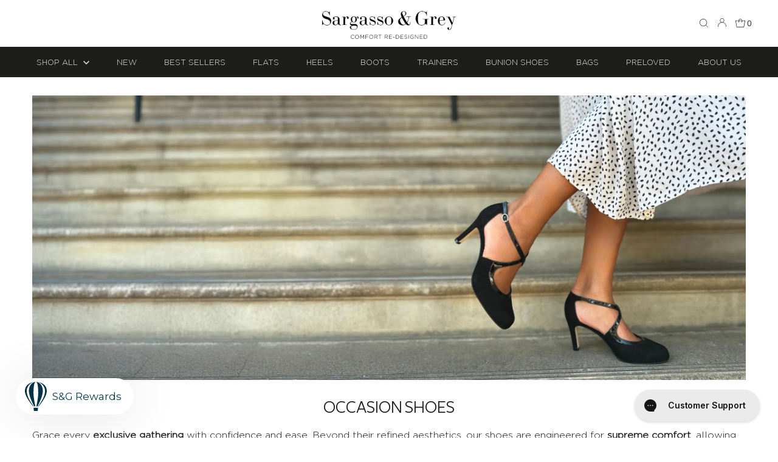

--- FILE ---
content_type: text/html; charset=UTF-8
request_url: https://api.reviews.co.uk/json-ld/company/snippet?store=sargassoshoes-com&url=https://sargassoandgrey.com/collections/wide-fit-occasion-shoes/silver
body_size: 261
content:
{

	"@context" : "http://schema.org",
	"@type" :"WebPage",
	"publisher": {
		"@type" : "Organization",
		"image" : "https://d19ayerf5ehaab.cloudfront.net/assets/store-84890/84890-logo-1586072609.png",
		"name" : "Sargasso & Grey"

					,"address":{
			"@type":"PostalAddress",
			"streetAddress":"92 Grove Avenue, London, London",
			"addressLocality":"London Borough of Ealing",
			"postalcode":"W7 3ES"
		}
		
				,"telephone": "203 3931349"
			}

}


--- FILE ---
content_type: text/css
request_url: https://sargassoandgrey.com/cdn/shop/t/83/assets/webfonts.css?v=125321896215034279071759235779
body_size: 135792
content:
@font-face{font-family:Gotham;src:url([data-uri]) format("woff2"),url([data-uri]) format("woff"),url(Gotham-Bold.ttf) format("truetype"),url(Gotham-Bold.svg#Gotham-Bold) format("svg");font-weight:700;font-style:normal}@font-face{font-family:GothamBold;src:url([data-uri]) format("woff2"),url([data-uri]) format("woff"),url(Gotham-Bold.ttf) format("truetype"),url(Gotham-Bold.svg#Gotham-Bold) format("svg");font-weight:700;font-style:normal}@font-face{font-family:Gotham;src:url([data-uri]) format("woff2"),url([data-uri]) format("woff"),url(Gotham-Light.ttf) format("truetype"),url(Gotham-Light.svg#Gotham-Light) format("svg");font-weight:300;font-style:normal}@font-face{font-family:GothamLight;src:url([data-uri]) format("woff2"),url([data-uri]) format("woff"),url(Gotham-Light.ttf) format("truetype"),url(Gotham-Light.svg#Gotham-Light) format("svg");font-weight:300;font-style:normal}@font-face{font-family:Freight;src:url([data-uri]) format("woff2"),url([data-uri]) format("woff"),url(Freight-SansBook.ttf) format("truetype"),url(Freight-SansBook.svg#Freight-SansBook) format("svg");font-weight:400;font-style:normal}@font-face{font-family:Essonnes;src:url([data-uri]) format("woff2"),url([data-uri]) format("woff"),url(EssonnesW01-DisplayRegular.ttf) format("truetype"),url(EssonnesW01-DisplayRegular.svg#EssonnesW01-DisplayRegular) format("svg");font-weight:400;font-style:normal}
/*# sourceMappingURL=/cdn/shop/t/83/assets/webfonts.css.map?v=125321896215034279071759235779 */


--- FILE ---
content_type: text/css
request_url: https://sargassoandgrey.com/cdn/shop/t/83/assets/hc-custom.css?v=33240778946849653351759235779
body_size: 751
content:
.se-filters-popup{position:fixed;top:0;left:0;transform:translate(100%);transition:all .3s ease-in;z-index:9999;background:#fff;width:50%;height:100vh;overflow-y:auto;padding:35px;-webkit-box-shadow:0px 0px 11px 0px rgba(221,221,221,1);-moz-box-shadow:0px 0px 11px 0px rgba(221,221,221,1);box-shadow:0 0 11px #ddd}.se-filters-popup.se-opened{transform:translate(0);transition:all .3s ease-out}.se-popup-label.se-label-color{width:4px;height:18px;border-radius:50%;border:1px solid #ddd;position:relative;cursor:pointer}.se-selected .se-label-color:after{content:"";width:12px;height:12px;background-color:var(--custom-color, #fff);position:absolute;top:50%;left:50%;transform:translate(-50%,-50%);border-radius:50%}.se-selected .se-label-color{border:1px solid #000;background-color:#fff!important}.se-filter-label.se-filter-color{display:flex;align-items:center}.se-filters-wrapper .disclosure__toggle[aria-expanded=true]:after{transform:rotate(180deg)}.se-filter-trigger.se-active .fa-angle-down{display:none}.se-filter-trigger.se-active .fa-angle-up{display:inline-block}.filter-group-display__header-reset{display:none}.se-filter-buttons{margin:20px 0;display:flex;justify-content:flex-end}.se-filter-close{background:#000;width:30px;height:30px;border-radius:50%;position:absolute;top:10px;right:20px;display:flex;font-weight:700;font-size:20px;line-height:30px;text-align:center;justify-content:center;align-items:center;cursor:pointer}.se-filter.js-hz-filter-label{background:#fff;border:1px solid;border-radius:30px;padding:8px;display:block;margin-bottom:10px;margin-right:10px;text-align:center;font-weight:700;cursor:pointer}.se-sort-options.value-list{display:flex;flex-wrap:wrap}.se-sort-options .available{width:24%}.se-popup-label.se-label-color{padding-left:15px}summary.filter-group-summary{margin-bottom:15px}.se-filters-popup form{margin-top:30px}.faceted-filters__active{display:none}.se-filter-apply:hover{color:#fff}.se-filter-apply{text-decoration:none;margin-right:10px;background:#fff;border:1px solid;padding:8px 40px;font-size:18px;color:#000;text-transform:uppercase;cursor:pointer}.se-filter-show{text-decoration:none;margin-right:10px;background:#000;border:1px solid;padding:8px 40px;font-size:18px;color:#fff;text-transform:uppercase;cursor:pointer;font-weight:700}.se-filter-outer span{font-size:16px;font-weight:700;cursor:pointer}.se-filter-outer input[type=checkbox]{width:18px;height:18px}.se-filter-outer ul.filter-group-display__list{padding-left:0}.active-filters__clear{text-transform:uppercase;font-size:18px;font-weight:700;text-decoration:none}.se-filter-outer .filter-group-summar::marker{display:none}.se-filter-outer .checkbox-wrapper input{position:initial}.se-filter-outer summary.filter-group-summary,.se-filter-outer li.se-filter-group-display__list-item{list-style:none}li.se-filter-group-display__list-item label{display:flex;font-size:16px}li.se-filter-group-display__list-item.checkbox-wrapper{width:25%;padding-left:0}.se-filter-outer ul.filter-group-display__list{display:flex;flex-wrap:wrap}.se-filters-popup{width:100%}.se-active-filters{display:flex;flex-direction:column}.se-active-filter{font-size:16px}.filter-group-display__header a{text-decoration:none;margin-top:5px;display:block}.se-active-filters .active-filters__remove-filter{text-decoration:none;font-size:16px}form.faceted-filters__form{padding:10px 0;gap:0}.se-filters-wrapper{display:flex;justify-content:space-between;align-items:center;width:100%}.se-filter-trigger{font-weight:700;text-decoration:none;font-size:16px}.se-filter-outer button.disclosure__toggle{font-size:16px}.se-filter-trigger:after{position:relative;width:.5rem;height:.5rem;content:"";-webkit-mask-image:url(data:image/svg+xml;ut8,%3Csvg%20xmlns%3D%22http%3A%2F%2Fwww.w3.org%2F2000%2Fsvg%22%20fill%3D%22none%22%20viewBox%3D%220%200%2016%2016%22%3E%3Cpath%20stroke%3D%22currentColor%22%20stroke-width%3D%221.75%22%20d%3D%22m1%205%207%207%207-7%22%2F%3E%3C%2Fsvg%3E);mask-image:url(data:image/svg+xml;ut8,%3Csvg%20xmlns%3D%22http%3A%2F%2Fwww.w3.org%2F2000%2Fsvg%22%20fill%3D%22none%22%20viewBox%3D%220%200%2016%2016%22%3E%3Cpath%20stroke%3D%22currentColor%22%20stroke-width%3D%221.75%22%20d%3D%22m1%205%207%207%207-7%22%2F%3E%3C%2Fsvg%3E);-webkit-mask-size:100%,100%;mask-size:100%,100%;background-color:var(--color-body)}.se-overlay{position:fixed;display:none;width:100%;height:100%;top:0;left:0;right:0;bottom:0;background-color:#00000080;z-index:9999}body.template-collection.collection.se-opened{overflow:hidden}.se-overlay.se-opened{display:block}button.disclosure__toggle{font-weight:700}.se-filter-trigger .fa-angle-up{display:none}.se-filters-popup{position:fixed;top:0;left:0;transition:all .5s ease;transform:translate(-110%);z-index:9999;background:#fff;width:50%;height:100vh;overflow-y:auto}.filter-group-display__price-range{display:flex}.filter-group-display__price-range-from{margin-right:20px}.se-sort-option.se-sort-active .se-filter{background:#000;color:#fff}.collection__page-filter.js-filter-wrapper{display:none}.se-filter-label{cursor:pointer}li.se-filter-group-display__list-item.checkbox-wrapper.se-disabled{opacity:.2}.collection__horizontal-toolbar.sort-by__wrapper{display:none}.se-filter-buttons a{transition:none}.se-filter-show:hover{background:#fff;color:#000}.se-filter-apply:hover{background:#000;color:#fff}.se-sort-options-outer{display:none}.se-sort-options-outer .filter-group-summary span{font-size:16px;font-weight:700;cursor:pointer}li.se-filter-group-display__list-item.checkbox-wrapper.se-disabled{pointer-events:none}.se-filters-ajax-inner,.se-filter-outer span{font-size:14px}.filter-group-display .se-min-value,.filter-group-display .se-max-value{min-width:100px}.se-label-color[data-value=Nude]{background-color:#e7d6c4}button.filter-price__trigger.js-show-filters{cursor:pointer}label.se-filter-label{display:flex;align-items:center}label.se-filter-label .checkbox-indicator{position:initial;margin-right:5px}span.se-popup-label,label.se-filter-label .checkbox-indicator{margin-right:8px}li.se-filter-group-display__list-item.checkbox-wrapper.se-selected .checkbox-indicator:before{content:"\2713";position:absolute;top:5px;left:4px}.se-rewards-wrapper a{color:#fff}.se-rewards-wrapper{pointer-events:none;background:#000;color:#fff!important;line-height:1!important;padding-bottom:0!important;display:flex!important;width:max-content;cursor:pointer}.customer-account .sidebar ul li a.se-rewards-button{border-bottom:0;padding:10px}.se-rewards-wrapper.se-rewards-active{pointer-events:initial}@media only screen and (max-width: 768px){.se-filters-popup{width:100%}li.se-filter-group-display__list-item.checkbox-wrapper{width:50%}}
/*# sourceMappingURL=/cdn/shop/t/83/assets/hc-custom.css.map?v=33240778946849653351759235779 */


--- FILE ---
content_type: text/javascript; charset=utf-8
request_url: https://widget.reviews.co.uk/rich-snippet-reviews-widgets/dist.js
body_size: 1823
content:
var reviewsJsonLdRendered=reviewsJsonLdRendered||!1,floatingWidgetPosition="",hideIframe;richSnippetReviewsWidgets=function(){var e,t,n;arguments.length>1?(e=arguments[0],n=document.getElementById(e),t=arguments[1]):(t=arguments.length>0?arguments[0]:{},e="richSnippetReviewsWidget-defaultContainer",n=document.createElement("div"),n.setAttribute("id",e),document.body.appendChild(n)),richSnippetRecursiveMerge=function(e,t){for(var i in t)try{t[i].constructor==Object?e[i]=richSnippetRecursiveMerge(e[i],t[i]):e[i]=t[i]}catch(n){e[i]=t[i]}return e};var a=new XMLHttpRequest;a.onreadystatechange=function(){if(4===this.readyState&&!reviewsJsonLdRendered&&200==this.status){var e=this.responseText,i=document.createElement("script"),n=JSON.parse(e);t.data&&"WebPage"!==n["@type"]&&(reviews=JSON.parse(e),reviews=richSnippetRecursiveMerge(reviews,t.data),e=JSON.stringify(reviews)),t.company_data&&"WebPage"==n["@type"]&&(reviews=JSON.parse(e),reviews=richSnippetRecursiveMerge(reviews,t.company_data),e=JSON.stringify(reviews)),i.setAttribute("type","application/ld+json"),i.appendChild(document.createTextNode(e)),document.getElementsByTagName("head")[0].appendChild(i),reviewsJsonLdRendered=!0}},t.keyword&&("company"==t.contentMode||!t.contentMode)||t.branch?t.branchRichSnippet?(a.open("GET","https://api.reviews.co.uk/json-ld-legacy/company/snippet?store="+t.store+"&url="+document.location.href+"&type=store_review&branch="+t.branch+"&per_page=1",!0),a.send()):"company"==t.contentMode?(a.open("GET","https://api.reviews.co.uk/json-ld-legacy/company/snippet?store="+t.store+"&url="+document.location.href+"&type=store_review&keyword="+t.keyword+"&product_name="+t.product_name+"&per_page=1",!0),a.send()):(a.open("GET","https://api.reviews.co.uk/json-ld-legacy/company/snippet?store="+t.store+"&url="+document.location.href+"&keyword="+t.keyword+"&product_name="+t.product_name+"&per_page=1",!0),a.send()):(a.open("GET","https://api.reviews.co.uk/json-ld/company/snippet?store="+t.store+"&url="+document.location.href,!0),a.send());var o="https://widget.reviews.co.uk/rich-snippet-reviews-widgets/widget",r="version=13b";t.elementId=e,t.origin=window.location.href,t.floatPosition&&"right"==t.floatPosition&&(floatingWidgetPosition="--right");for(i in t)"sku"==i&&Array.isArray(t[i])&&(t[i]=t[i].join(";")),r.length>0&&(r+="&"),"object"!=typeof t[i]?r+=i+"="+encodeURIComponent(t[i]):r+=i+"="+encodeURIComponent(JSON.stringify(t[i]));var d=document.createElement("IFRAME");if(d.name+=e+"_frame",d.id+=e+"_frame",d.setAttribute("frameborder",0),d.width="100%",d.scrolling="no",d.maxWidth="100%",d.minWidth="100%",d.height=function(e){var t=200;switch(e){case"carousel":t=297;break;case"floating-widget":t=0;break;case"text-banner":t=43;break;default:t=200}return t}(null!=t.widgetName?t.widgetName:""),d.title="Reviews Widget",n.innerHTML="",n.appendChild(d),window.onresize=function(){d.width=window.getComputedStyle(n,null).getPropertyValue("width"),d.style.width=window.getComputedStyle(n,null).getPropertyValue("width")+"px"},"get"==(r.length>1e3?"post":"get"))d.setAttribute("src",o+"?"+r);else{var s=document.createElement("form");s.style="display:none;",s.method="POST",s.action=o,s.target=e+"_frame";for(var c in t){var l=document.createElement("input");l.type="hidden",l.value=t[c],l.name=c,s.appendChild(l)}document.body.appendChild(s),s.submit()}var p=function(t){if("richSnippetReviewsWidget-defaultContainer"==e){var i=document.getElementById(e);hideIframe&&clearTimeout(hideIframe),i&&(i.setAttribute("class",""),window.pageYOffset>20&&window.innerWidth<650?i.style.opacity="0":i.style.opacity="1",hideIframe=setTimeout(function(){1==i.style.opacity?i.classList.remove("richSnippetReviewsWidget-defaultContainer--faded"):i.classList.add("richSnippetReviewsWidget-defaultContainer--faded")},1e3))}},g=function(t){var i;try{var n=JSON.parse(t.data);if(void 0!=n.action)switch(i=window.document.querySelector("iframe#"+e+"_frame"),n.action){case"resize":n.elementId==e&&(d.height=n.height);break;case"resize-load":d.height=n.height;break;case"RUKFloatingWidget"+floatingWidgetPosition+"#Ready":"richSnippetReviewsWidget-defaultContainer"==e&&i.classList.add("RUKFloatingWidget"+floatingWidgetPosition);break;case"RUKFloatingWidget"+floatingWidgetPosition+"#Mobile":"richSnippetReviewsWidget-defaultContainer"==e&&(i.classList.add("RUKFloatingWidget--mobile"),window.addEventListener&&addEventListener("scroll",p));break;case"RUKFloatingWidget"+floatingWidgetPosition+"#Expand":"richSnippetReviewsWidget-defaultContainer"==e&&(i.classList.add("expanded"),window.__fullPictureEvents?window.__fullPictureEvents.addWidget("iframe#"+e+"_frame","floating-widget"):(window.__reviewsIoWidgetList||(window.__reviewsIoWidgetList=[]),window.__reviewsIoWidgetList.push({target:"iframe#"+e+"_frame",widget:"floating-widget"})));break;case"RUKFloatingWidget"+floatingWidgetPosition+"#Retract":"richSnippetReviewsWidget-defaultContainer"==e&&(i.classList.remove("expanded"),window.__fullPictureEvents&&window.__fullPictureEvents.fullPictureHideEvent("floating-widget"));break;case"RUKFloatingWidget"+floatingWidgetPosition+"#Dismiss":"richSnippetReviewsWidget-defaultContainer"==e&&(i.style.display="none",window.__fullPictureEvents&&window.__fullPictureEvents.fullPictureHideEvent("floating-widget"));break;case"RUKFloatingWidget"+floatingWidgetPosition+"#Small":"richSnippetReviewsWidget-defaultContainer"==e&&(i.style.maxWidth="45px")}}catch(e){}};window.addEventListener?addEventListener("message",g,!1):attachEvent("onmessage",g)},"function"==typeof richSnippetReviewsWidgetsListenerCallback&&richSnippetReviewsWidgetsListenerCallback();

--- FILE ---
content_type: text/javascript
request_url: https://sargassoandgrey.com/cdn/shop/t/83/assets/hc-custom.js?v=161969142006267357721759235779
body_size: 200
content:
$(document).on("click",".filter-price__trigger",function(){$(this).toggleClass("se-active"),$(".se-filters-popup").toggleClass("se-opened"),$(".se-overlay").toggleClass("se-opened"),$("body").toggleClass("se-opened")}),$(document).on("click",".se-filter-close",function(){$(".se-filters-popup").removeClass("se-opened"),$(".se-filter-trigger").removeClass("se-active"),$(".se-overlay").removeClass("se-opened"),$("body").removeClass("se-opened")}),$(document).on("click",".se-filter-apply",function(){$(".filter-form").submit(),setTimeout(function(){$(".se-filters-popup").removeClass("se-opened"),$(".se-filter-trigger").removeClass("se-active")},200)}),$(document).on("click",".se-filter-label",function(e){var seValue=$(this).attr("data-value");$(this).toggleClass("se-selected"),$('.se-filter[data-value="'+seValue+'"]').click(),$(this).css("--custom-color",seValue.toLowerCase()),setTimeout(function(){const seCustomFilter=new Event("seCustomFilter");document.dispatchEvent(new CustomEvent("seCustomFilter",{}))},200)}),document.addEventListener("seCustomFilter",e=>{var seURLDef=window.location.href,seSort="";seURLDef.indexOf("sort_by")!=-1&&(seURLDef=seURLDef.split("sort_by=")[1],seURLDef=seURLDef.split("&")[0],seSort="?sort_by="+seURLDef+"&");var seURL=window.location.href.split("?")[1];$.ajax({url:window.location.pathname+"?section_id=se-filters&"+seSort+seURL,type:"GET",dataType:"html",success:function(data){$(".se-filters-ajax").html(data)},error:function(jqXHR,textStatus,errorThrown){console.error("Error fetching se-filters content:",errorThrown)}})}),$(document).on("click",".se-sort-option",function(){var seValue=$(this).attr("data-option-value");$(".se-sort-option").removeClass("se-sort-active"),$(this).addClass("se-sort-active"),$('.se-sort-default[data-option-value="'+seValue+'"]').trigger("click")}),$(document).on("click",".se-filter-show",function(){$(".se-filters-popup").removeClass("se-opened"),$(".se-filter-trigger").removeClass("se-active"),$(".se-overlay").removeClass("se-opened"),$("body").removeClass("se-opened")}),$(document).on("change",".se-range-min",function(){$(".se-filter-min").val($(this).val()),$(".se-min-value").val($(this).val()),$(".se-filter-min").trigger("change")}),$(document).on("change",".se-range-max",function(){$(".se-filter-max").val($(this).val()),$(".se-max-value").val($(this).val()),$(".se-filter-max").trigger("change")}),$(document).on("change",".se-min-value",function(){$(".se-filter-min").val($(this).val()),$(".se-filter-min").trigger("change")}),$(document).on("change",".se-max-value",function(){$(".se-filter-max").val($(this).val()),$(".se-filter-max").trigger("change")}),$(document).on("click",".js-current-filter",function(){setTimeout(function(){const seCustomFilter=new Event("seCustomFilter");document.dispatchEvent(new CustomEvent("seCustomFilter",{}))},200)}),document.addEventListener("DOMContentLoaded",function(){const targetSelector=".Rise__widget-launcher",buttonSelector=".se-rewards-wrapper";new MutationObserver((mutations,obs)=>{if(document.querySelector(targetSelector)){const button=document.querySelector(buttonSelector);button&&button.classList.add("se-rewards-active"),obs.disconnect()}}).observe(document.body,{childList:!0,subtree:!0})});
//# sourceMappingURL=/cdn/shop/t/83/assets/hc-custom.js.map?v=161969142006267357721759235779


--- FILE ---
content_type: text/javascript
request_url: https://sargassoandgrey.com/cdn/shop/t/83/assets/hc-query-selector-ever.js?v=81075238321234071251759235779
body_size: 1433
content:
(()=>{"use strict";var e={854:(e,r)=>{Object.defineProperty(r,"__esModule",{value:!0});const namespaceDefault=e=>e;r.default={namespaces:{cdk:namespaceDefault,carsonDevkit:namespaceDefault,carsonToolkit:e=>(console.warn("carsonToolkit accessor is depreciated, please use carsonDevkit or cdk instead"),e)}}},374:function(e,r,t){var o=this&&this.__await||function(e){return this instanceof o?(this.v=e,this):new o(e)},s=this&&this.__asyncGenerator||function(e,r,t){if(!Symbol.asyncIterator)throw new TypeError("Symbol.asyncIterator is not defined.");var s,n=t.apply(e,r||[]),i=[];return s={},verb("next"),verb("throw"),verb("return"),s[Symbol.asyncIterator]=function(){return this},s;function verb(e){n[e]&&(s[e]=function(r){return new Promise((function(t,o){i.push([e,r,t,o])>1||resume(e,r)}))})}function resume(e,r){try{!function step(e){e.value instanceof o?Promise.resolve(e.value.v).then(fulfill,reject):settle(i[0][2],e)}(n[e](r))}catch(e){settle(i[0][3],e)}}function fulfill(e){resume("next",e)}function reject(e){resume("throw",e)}function settle(e,r){e(r),i.shift(),i.length&&resume(i[0][0],i[0][1])}},n=this&&this.__asyncValues||function(e){if(!Symbol.asyncIterator)throw new TypeError("Symbol.asyncIterator is not defined.");var r,t=e[Symbol.asyncIterator];return t?t.call(e):(e="function"==typeof __values?__values(e):e[Symbol.iterator](),r={},verb("next"),verb("throw"),verb("return"),r[Symbol.asyncIterator]=function(){return this},r);function verb(t){r[t]=e[t]&&function(r){return new Promise((function(o,s){(function settle(e,r,t,o){Promise.resolve(o).then((function(r){e({value:r,done:t})}),r)})(o,s,(r=e[t](r)).done,r.value)}))}}};Object.defineProperty(r,"__esModule",{value:!0}),r.QuerySelectorEver=void 0;const i=t(558),c=t(739);class QuerySelectorEver extends i.CarsonModule{constructor(e){super(e),this._version="0.1.0",this.trackers=[],this.registerGlobalQuerySelectors(e),"complete"===document.readyState&&this.onLoad(),window.addEventListener("DOMContentLoaded",(()=>this.onLoad()))}async querySelector(e){const r=this.registerTracker(e);return r.queryElements([document.body]),r.deferedPromise.promise}querySelectorAll(e){const registerTracker=()=>this.registerTracker(e,!0);return{[Symbol.asyncIterator](){return s(this,arguments,(function*_a(){const e=registerTracker();for(e.queryElements([document.body]);;)yield yield o(e.deferedPromise.promise)}))},async forEach(e){var r,t,o,s;try{for(var i,c=!0,l=n(this);!(r=(i=await l.next()).done);){s=i.value,c=!1;try{e(s)}finally{c=!0}}}catch(e){t={error:e}}finally{try{c||r||!(o=l.return)||await o.call(l)}finally{if(t)throw t.error}}}}}registerGlobalQuerySelectors(e){Object.defineProperty(e,"querySelector",{value:e=>this.querySelector(e)}),Object.defineProperty(e,"querySelectorAll",{value:e=>this.querySelectorAll(e)})}onLoad(){this.findAndResolveTrackedElements([document.body]);new MutationObserver((e=>{for(const r of e){if("childList"!==r.type)return;const e=[...r.addedNodes].filter((e=>e instanceof HTMLElement));this.findAndResolveTrackedElements(e)}})).observe(document.body,{childList:!0,subtree:!0})}registerTracker(e,r=!1){const t=new c.QuerySelectorTracker(e,r);return this.trackers.push(t),t.onRemove=()=>{this.trackers=this.trackers.filter((e=>e!==t))},t}findAndResolveTrackedElements(e){for(const r of this.trackers){r.matchElements(e)&&!r.continous||r.queryElements(e)}}}r.QuerySelectorEver=QuerySelectorEver},739:(e,r,t)=>{Object.defineProperty(r,"__esModule",{value:!0}),r.QuerySelectorTracker=void 0;const o=t(305);r.QuerySelectorTracker=class QuerySelectorTracker{constructor(e,r=!1){this.deferedPromise=new o.DeferPromise,this.selector=e,this.continous=r,this.configureTrackerPromises()}configureTrackerPromises(){this.deferedPromise.promise.finally((()=>{this.continous?(this.deferedPromise=new o.DeferPromise,this.configureTrackerPromises()):this.removeTracker()}))}set onRemove(e){this._onRemove=e}removeTracker(){this._onRemove&&this._onRemove()}resolveTrackedElement(e){var r;let t=null!==(r=e.cdkTracked)&&void 0!==r?r:[];t.includes(this)||(this.deferedPromise.resolve(e),t.push(this),e.cdkTracked=t)}queryElements(e){for(const r of e){const e=this.continous?[...r.querySelectorAll(this.selector)]:[r.querySelector(this.selector)];for(const r of e)r instanceof HTMLElement&&this.resolveTrackedElement(r);if(e.length>0&&!this.continous)return}}matchElements(e){const r=e.filter((e=>e instanceof HTMLElement&&e.matches(this.selector)));if(0!==r.length){if(!this.continous&&r[0])return this.resolveTrackedElement(r[0]),r[0];for(const e of r)this.resolveTrackedElement(e);return r}}}},558:function(e,r,t){var o=this&&this.__importDefault||function(e){return e&&e.__esModule?e:{default:e}};Object.defineProperty(r,"__esModule",{value:!0}),r.registerModule=r.CarsonDevKit=r.CarsonModule=void 0;const s=o(t(854));r.CarsonModule=class CarsonModule{constructor(e){this.cdk=e,this.cdk.modules}require(e){const r=this.cdk.modules[e.name];if(void 0===r||!(r instanceof e))throw Error(`Missing dependency: ${e.name}`);return r}get version(){return this._version}};class CarsonDevKit{constructor(){this._modules={},this._scripts={}}get modules(){return this._modules}get m(){return this.modules}get scripts(){return this._scripts}get s(){return this.scripts}registerModule(e){const r=new e(this);if(this._modules[e.name]=r,r._shorthand){const t=this;if(t.hasOwnProperty(r._shorthand))return console.error(`Shorthand conflict: ${e.name} cannot reserve shorthand ${r._shorthand} as it is already reserved`),r;Object.defineProperty(t,r._shorthand,{get:()=>r})}return r}get version(){return Object.entries(this.modules).map((([e,r])=>`${e}\t: ${r.version}`)).join("\n")}}r.CarsonDevKit=CarsonDevKit;const getNamespace=()=>{var e;return null!==(e=window.__carsonDevKit)&&void 0!==e?e:(()=>{const e=window.__carsonDevKit=new CarsonDevKit;for(const[r,t]of Object.entries(s.default.namespaces))Object.defineProperty(window,r,{get:function(){return t(e)},set:function(){console.error(`Cannot overwrite ${r}`)}});return e})()};r.registerModule=e=>getNamespace().registerModule(e)},305:(e,r)=>{Object.defineProperty(r,"__esModule",{value:!0}),r.DeferPromise=void 0;r.DeferPromise=class DeferPromise{get resolve(){return this._resolve}get reject(){return this._reject}get resolved(){return this._resolved}get rejected(){return this._rejected}get done(){return this._done}constructor(){this._resolve=()=>null,this._reject=()=>null,this._resolved=!1,this._rejected=!1,this._done=!1,this.promise=new Promise(((e,r)=>{this._resolve=e,this._reject=r})),this.promise.then((()=>this._resolved=!0)).catch((()=>this._rejected=!0)).finally((()=>this._done=!0))}}}},r={};function __webpack_require__(t){var o=r[t];if(void 0!==o)return o.exports;var s=r[t]={exports:{}};return e[t].call(s.exports,s,s.exports,__webpack_require__),s.exports}(()=>{const e=__webpack_require__(558),r=__webpack_require__(374);(0,e.registerModule)(r.QuerySelectorEver)})()})();